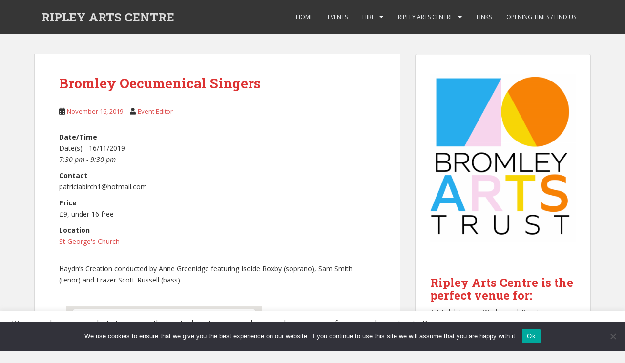

--- FILE ---
content_type: text/html; charset=UTF-8
request_url: https://www.bromleyarts.com/events/bromley-oecumenical-singers/
body_size: 19377
content:
<!doctype html>
<!--[if !IE]>
<html class="no-js non-ie" lang="en-GB"> <![endif]-->
<!--[if IE 7 ]>
<html class="no-js ie7" lang="en-GB"> <![endif]-->
<!--[if IE 8 ]>
<html class="no-js ie8" lang="en-GB"> <![endif]-->
<!--[if IE 9 ]>
<html class="no-js ie9" lang="en-GB"> <![endif]-->
<!--[if gt IE 9]><!-->
<html class="no-js" lang="en-GB"> <!--<![endif]-->
<head>
<meta charset="UTF-8">
<meta name="viewport" content="width=device-width, initial-scale=1">
<meta name="theme-color" content="">
<link rel="profile" href="http://gmpg.org/xfn/11">

<meta name='robots' content='index, follow, max-image-preview:large, max-snippet:-1, max-video-preview:-1' />

	<!-- This site is optimized with the Yoast SEO plugin v26.8 - https://yoast.com/product/yoast-seo-wordpress/ -->
	<title>Bromley Oecumenical Singers - RIPLEY ARTS CENTRE</title>
	<link rel="canonical" href="https://www.bromleyarts.com/events/bromley-oecumenical-singers/" />
	<meta property="og:locale" content="en_GB" />
	<meta property="og:type" content="article" />
	<meta property="og:title" content="Bromley Oecumenical Singers - RIPLEY ARTS CENTRE" />
	<meta property="og:description" content="16/11/2019 @ 7:30 pm - 9:30 pm - Haydn&#039;s Creation conducted by Anne Greenidge featuring Isolde Roxby (soprano), Sam Smith (tenor) and Frazer Scott-Russell (bass) &nbsp;" />
	<meta property="og:url" content="https://www.bromleyarts.com/events/bromley-oecumenical-singers/" />
	<meta property="og:site_name" content="RIPLEY ARTS CENTRE" />
	<meta name="twitter:card" content="summary_large_image" />
	<script type="application/ld+json" class="yoast-schema-graph">{"@context":"https://schema.org","@graph":[{"@type":"WebPage","@id":"https://www.bromleyarts.com/events/bromley-oecumenical-singers/","url":"https://www.bromleyarts.com/events/bromley-oecumenical-singers/","name":"Bromley Oecumenical Singers - RIPLEY ARTS CENTRE","isPartOf":{"@id":"https://www.bromleyarts.com/#website"},"datePublished":"2019-10-28T15:30:59+00:00","breadcrumb":{"@id":"https://www.bromleyarts.com/events/bromley-oecumenical-singers/#breadcrumb"},"inLanguage":"en-GB","potentialAction":[{"@type":"ReadAction","target":["https://www.bromleyarts.com/events/bromley-oecumenical-singers/"]}]},{"@type":"BreadcrumbList","@id":"https://www.bromleyarts.com/events/bromley-oecumenical-singers/#breadcrumb","itemListElement":[{"@type":"ListItem","position":1,"name":"Home","item":"https://www.bromleyarts.com/"},{"@type":"ListItem","position":2,"name":"Events","item":"https://www.bromleyarts.com/events-manager/"},{"@type":"ListItem","position":3,"name":"Bromley Oecumenical Singers"}]},{"@type":"WebSite","@id":"https://www.bromleyarts.com/#website","url":"https://www.bromleyarts.com/","name":"RIPLEY ARTS CENTRE","description":"RIPLEY ARTS CENTRE","potentialAction":[{"@type":"SearchAction","target":{"@type":"EntryPoint","urlTemplate":"https://www.bromleyarts.com/?s={search_term_string}"},"query-input":{"@type":"PropertyValueSpecification","valueRequired":true,"valueName":"search_term_string"}}],"inLanguage":"en-GB"}]}</script>
	<!-- / Yoast SEO plugin. -->


<link rel='dns-prefetch' href='//secure.gravatar.com' />
<link rel='dns-prefetch' href='//stats.wp.com' />
<link rel='dns-prefetch' href='//fonts.googleapis.com' />
<link rel='dns-prefetch' href='//v0.wordpress.com' />
<link rel='dns-prefetch' href='//widgets.wp.com' />
<link rel='dns-prefetch' href='//s0.wp.com' />
<link rel='dns-prefetch' href='//0.gravatar.com' />
<link rel='dns-prefetch' href='//1.gravatar.com' />
<link rel='dns-prefetch' href='//2.gravatar.com' />
<link rel='preconnect' href='//i0.wp.com' />
<link rel='preconnect' href='//c0.wp.com' />
<link rel="alternate" type="application/rss+xml" title="RIPLEY ARTS CENTRE &raquo; Feed" href="https://www.bromleyarts.com/feed/" />
<link rel="alternate" title="oEmbed (JSON)" type="application/json+oembed" href="https://www.bromleyarts.com/wp-json/oembed/1.0/embed?url=https%3A%2F%2Fwww.bromleyarts.com%2Fevents%2Fbromley-oecumenical-singers%2F" />
<link rel="alternate" title="oEmbed (XML)" type="text/xml+oembed" href="https://www.bromleyarts.com/wp-json/oembed/1.0/embed?url=https%3A%2F%2Fwww.bromleyarts.com%2Fevents%2Fbromley-oecumenical-singers%2F&#038;format=xml" />
<style id='wp-img-auto-sizes-contain-inline-css' type='text/css'>
img:is([sizes=auto i],[sizes^="auto," i]){contain-intrinsic-size:3000px 1500px}
/*# sourceURL=wp-img-auto-sizes-contain-inline-css */
</style>
<style id='wp-emoji-styles-inline-css' type='text/css'>

	img.wp-smiley, img.emoji {
		display: inline !important;
		border: none !important;
		box-shadow: none !important;
		height: 1em !important;
		width: 1em !important;
		margin: 0 0.07em !important;
		vertical-align: -0.1em !important;
		background: none !important;
		padding: 0 !important;
	}
/*# sourceURL=wp-emoji-styles-inline-css */
</style>
<link rel='stylesheet' id='lptw-style-css' href='https://www.bromleyarts.com/wp-content/plugins/advanced-recent-posts/lptw-recent-posts.css?ver=6.9' type='text/css' media='all' />
<link rel='stylesheet' id='dashicons-css' href='https://c0.wp.com/c/6.9/wp-includes/css/dashicons.min.css' type='text/css' media='all' />
<link rel='stylesheet' id='admin-bar-css' href='https://c0.wp.com/c/6.9/wp-includes/css/admin-bar.min.css' type='text/css' media='all' />
<style id='admin-bar-inline-css' type='text/css'>

    /* Hide CanvasJS credits for P404 charts specifically */
    #p404RedirectChart .canvasjs-chart-credit {
        display: none !important;
    }
    
    #p404RedirectChart canvas {
        border-radius: 6px;
    }

    .p404-redirect-adminbar-weekly-title {
        font-weight: bold;
        font-size: 14px;
        color: #fff;
        margin-bottom: 6px;
    }

    #wpadminbar #wp-admin-bar-p404_free_top_button .ab-icon:before {
        content: "\f103";
        color: #dc3545;
        top: 3px;
    }
    
    #wp-admin-bar-p404_free_top_button .ab-item {
        min-width: 80px !important;
        padding: 0px !important;
    }
    
    /* Ensure proper positioning and z-index for P404 dropdown */
    .p404-redirect-adminbar-dropdown-wrap { 
        min-width: 0; 
        padding: 0;
        position: static !important;
    }
    
    #wpadminbar #wp-admin-bar-p404_free_top_button_dropdown {
        position: static !important;
    }
    
    #wpadminbar #wp-admin-bar-p404_free_top_button_dropdown .ab-item {
        padding: 0 !important;
        margin: 0 !important;
    }
    
    .p404-redirect-dropdown-container {
        min-width: 340px;
        padding: 18px 18px 12px 18px;
        background: #23282d !important;
        color: #fff;
        border-radius: 12px;
        box-shadow: 0 8px 32px rgba(0,0,0,0.25);
        margin-top: 10px;
        position: relative !important;
        z-index: 999999 !important;
        display: block !important;
        border: 1px solid #444;
    }
    
    /* Ensure P404 dropdown appears on hover */
    #wpadminbar #wp-admin-bar-p404_free_top_button .p404-redirect-dropdown-container { 
        display: none !important;
    }
    
    #wpadminbar #wp-admin-bar-p404_free_top_button:hover .p404-redirect-dropdown-container { 
        display: block !important;
    }
    
    #wpadminbar #wp-admin-bar-p404_free_top_button:hover #wp-admin-bar-p404_free_top_button_dropdown .p404-redirect-dropdown-container {
        display: block !important;
    }
    
    .p404-redirect-card {
        background: #2c3338;
        border-radius: 8px;
        padding: 18px 18px 12px 18px;
        box-shadow: 0 2px 8px rgba(0,0,0,0.07);
        display: flex;
        flex-direction: column;
        align-items: flex-start;
        border: 1px solid #444;
    }
    
    .p404-redirect-btn {
        display: inline-block;
        background: #dc3545;
        color: #fff !important;
        font-weight: bold;
        padding: 5px 22px;
        border-radius: 8px;
        text-decoration: none;
        font-size: 17px;
        transition: background 0.2s, box-shadow 0.2s;
        margin-top: 8px;
        box-shadow: 0 2px 8px rgba(220,53,69,0.15);
        text-align: center;
        line-height: 1.6;
    }
    
    .p404-redirect-btn:hover {
        background: #c82333;
        color: #fff !important;
        box-shadow: 0 4px 16px rgba(220,53,69,0.25);
    }
    
    /* Prevent conflicts with other admin bar dropdowns */
    #wpadminbar .ab-top-menu > li:hover > .ab-item,
    #wpadminbar .ab-top-menu > li.hover > .ab-item {
        z-index: auto;
    }
    
    #wpadminbar #wp-admin-bar-p404_free_top_button:hover > .ab-item {
        z-index: 999998 !important;
    }
    

			.admin-bar {
				position: inherit !important;
				top: auto !important;
			}
			.admin-bar .goog-te-banner-frame {
				top: 32px !important
			}
			@media screen and (max-width: 782px) {
				.admin-bar .goog-te-banner-frame {
					top: 46px !important;
				}
			}
			@media screen and (max-width: 480px) {
				.admin-bar .goog-te-banner-frame {
					position: absolute;
				}
			}
		
/*# sourceURL=admin-bar-inline-css */
</style>
<link rel='stylesheet' id='cookie-law-info-css' href='https://www.bromleyarts.com/wp-content/plugins/cookie-law-info/legacy/public/css/cookie-law-info-public.css?ver=3.2.6' type='text/css' media='all' />
<link rel='stylesheet' id='cookie-law-info-gdpr-css' href='https://www.bromleyarts.com/wp-content/plugins/cookie-law-info/legacy/public/css/cookie-law-info-gdpr.css?ver=3.2.6' type='text/css' media='all' />
<link rel='stylesheet' id='cookie-notice-front-css' href='https://www.bromleyarts.com/wp-content/plugins/cookie-notice/css/front.min.css?ver=2.5.11' type='text/css' media='all' />
<link rel='stylesheet' id='events-manager-css' href='https://www.bromleyarts.com/wp-content/plugins/events-manager/includes/css/events-manager.min.css?ver=7.2.3.1' type='text/css' media='all' />
<style id='events-manager-inline-css' type='text/css'>
body .em { --font-family : inherit; --font-weight : inherit; --font-size : 1em; --line-height : inherit; }
/*# sourceURL=events-manager-inline-css */
</style>
<link rel='stylesheet' id='wp-fullcalendar-css' href='https://www.bromleyarts.com/wp-content/plugins/wp-fullcalendar/includes/css/main.css?ver=1.6' type='text/css' media='all' />
<link rel='stylesheet' id='wp-fullcalendar-tippy-light-border-css' href='https://www.bromleyarts.com/wp-content/plugins/wp-fullcalendar/includes/css/tippy/light-border.css?ver=1.6' type='text/css' media='all' />
<link rel='stylesheet' id='jquery-ui-css' href='https://www.bromleyarts.com/wp-content/plugins/wp-fullcalendar/includes/css/jquery-ui/ui-lightness/jquery-ui.min.css?ver=1.6' type='text/css' media='all' />
<link rel='stylesheet' id='jquery-ui-theme-css' href='https://www.bromleyarts.com/wp-content/plugins/wp-fullcalendar/includes/css/jquery-ui/ui-lightness/theme.css?ver=1.6' type='text/css' media='all' />
<link rel='stylesheet' id='sparkling-bootstrap-css' href='https://www.bromleyarts.com/wp-content/themes/sparkling/assets/css/bootstrap.min.css?ver=6.9' type='text/css' media='all' />
<link rel='stylesheet' id='sparkling-icons-css' href='https://www.bromleyarts.com/wp-content/themes/sparkling/assets/css/fontawesome-all.min.css?ver=5.1.1.' type='text/css' media='all' />
<link rel='stylesheet' id='sparkling-fonts-css' href='//fonts.googleapis.com/css?family=Open+Sans%3A400italic%2C400%2C600%2C700%7CRoboto+Slab%3A400%2C300%2C700&#038;ver=6.9' type='text/css' media='all' />
<link rel='stylesheet' id='sparkling-style-css' href='https://www.bromleyarts.com/wp-content/themes/sparkling/style.css?ver=2.4.2' type='text/css' media='all' />
<link rel='stylesheet' id='jetpack_likes-css' href='https://c0.wp.com/p/jetpack/15.4/modules/likes/style.css' type='text/css' media='all' />
<script type="text/javascript" src="https://c0.wp.com/c/6.9/wp-includes/js/jquery/jquery.min.js" id="jquery-core-js"></script>
<script type="text/javascript" src="https://c0.wp.com/c/6.9/wp-includes/js/jquery/jquery-migrate.min.js" id="jquery-migrate-js"></script>
<script type="text/javascript" id="cookie-law-info-js-extra">
/* <![CDATA[ */
var Cli_Data = {"nn_cookie_ids":[],"cookielist":[],"non_necessary_cookies":[],"ccpaEnabled":"","ccpaRegionBased":"","ccpaBarEnabled":"","strictlyEnabled":["necessary","obligatoire"],"ccpaType":"gdpr","js_blocking":"1","custom_integration":"","triggerDomRefresh":"","secure_cookies":""};
var cli_cookiebar_settings = {"animate_speed_hide":"500","animate_speed_show":"500","background":"#FFF","border":"#b1a6a6c2","border_on":"","button_1_button_colour":"#61a229","button_1_button_hover":"#4e8221","button_1_link_colour":"#fff","button_1_as_button":"1","button_1_new_win":"","button_2_button_colour":"#333","button_2_button_hover":"#292929","button_2_link_colour":"#444","button_2_as_button":"","button_2_hidebar":"","button_3_button_colour":"#dedfe0","button_3_button_hover":"#b2b2b3","button_3_link_colour":"#333333","button_3_as_button":"1","button_3_new_win":"","button_4_button_colour":"#dedfe0","button_4_button_hover":"#b2b2b3","button_4_link_colour":"#333333","button_4_as_button":"1","button_7_button_colour":"#61a229","button_7_button_hover":"#4e8221","button_7_link_colour":"#fff","button_7_as_button":"1","button_7_new_win":"","font_family":"inherit","header_fix":"","notify_animate_hide":"1","notify_animate_show":"","notify_div_id":"#cookie-law-info-bar","notify_position_horizontal":"right","notify_position_vertical":"bottom","scroll_close":"","scroll_close_reload":"","accept_close_reload":"","reject_close_reload":"","showagain_tab":"","showagain_background":"#fff","showagain_border":"#000","showagain_div_id":"#cookie-law-info-again","showagain_x_position":"100px","text":"#333333","show_once_yn":"","show_once":"10000","logging_on":"","as_popup":"","popup_overlay":"1","bar_heading_text":"","cookie_bar_as":"banner","popup_showagain_position":"bottom-right","widget_position":"left"};
var log_object = {"ajax_url":"https://www.bromleyarts.com/wp-admin/admin-ajax.php"};
//# sourceURL=cookie-law-info-js-extra
/* ]]> */
</script>
<script type="text/javascript" src="https://www.bromleyarts.com/wp-content/plugins/cookie-law-info/legacy/public/js/cookie-law-info-public.js?ver=3.2.6" id="cookie-law-info-js"></script>
<script type="text/javascript" id="cookie-notice-front-js-before">
/* <![CDATA[ */
var cnArgs = {"ajaxUrl":"https:\/\/www.bromleyarts.com\/wp-admin\/admin-ajax.php","nonce":"097b97fcfc","hideEffect":"fade","position":"bottom","onScroll":false,"onScrollOffset":100,"onClick":false,"cookieName":"cookie_notice_accepted","cookieTime":2592000,"cookieTimeRejected":2592000,"globalCookie":false,"redirection":false,"cache":true,"revokeCookies":false,"revokeCookiesOpt":"automatic"};

//# sourceURL=cookie-notice-front-js-before
/* ]]> */
</script>
<script type="text/javascript" src="https://www.bromleyarts.com/wp-content/plugins/cookie-notice/js/front.min.js?ver=2.5.11" id="cookie-notice-front-js"></script>
<script type="text/javascript" src="https://c0.wp.com/c/6.9/wp-includes/js/jquery/ui/core.min.js" id="jquery-ui-core-js"></script>
<script type="text/javascript" src="https://c0.wp.com/c/6.9/wp-includes/js/jquery/ui/mouse.min.js" id="jquery-ui-mouse-js"></script>
<script type="text/javascript" src="https://c0.wp.com/c/6.9/wp-includes/js/jquery/ui/sortable.min.js" id="jquery-ui-sortable-js"></script>
<script type="text/javascript" src="https://c0.wp.com/c/6.9/wp-includes/js/jquery/ui/datepicker.min.js" id="jquery-ui-datepicker-js"></script>
<script type="text/javascript" id="jquery-ui-datepicker-js-after">
/* <![CDATA[ */
jQuery(function(jQuery){jQuery.datepicker.setDefaults({"closeText":"Close","currentText":"Today","monthNames":["January","February","March","April","May","June","July","August","September","October","November","December"],"monthNamesShort":["Jan","Feb","Mar","Apr","May","Jun","Jul","Aug","Sep","Oct","Nov","Dec"],"nextText":"Next","prevText":"Previous","dayNames":["Sunday","Monday","Tuesday","Wednesday","Thursday","Friday","Saturday"],"dayNamesShort":["Sun","Mon","Tue","Wed","Thu","Fri","Sat"],"dayNamesMin":["S","M","T","W","T","F","S"],"dateFormat":"MM d, yy","firstDay":1,"isRTL":false});});
//# sourceURL=jquery-ui-datepicker-js-after
/* ]]> */
</script>
<script type="text/javascript" src="https://c0.wp.com/c/6.9/wp-includes/js/jquery/ui/resizable.min.js" id="jquery-ui-resizable-js"></script>
<script type="text/javascript" src="https://c0.wp.com/c/6.9/wp-includes/js/jquery/ui/draggable.min.js" id="jquery-ui-draggable-js"></script>
<script type="text/javascript" src="https://c0.wp.com/c/6.9/wp-includes/js/jquery/ui/controlgroup.min.js" id="jquery-ui-controlgroup-js"></script>
<script type="text/javascript" src="https://c0.wp.com/c/6.9/wp-includes/js/jquery/ui/checkboxradio.min.js" id="jquery-ui-checkboxradio-js"></script>
<script type="text/javascript" src="https://c0.wp.com/c/6.9/wp-includes/js/jquery/ui/button.min.js" id="jquery-ui-button-js"></script>
<script type="text/javascript" src="https://c0.wp.com/c/6.9/wp-includes/js/jquery/ui/dialog.min.js" id="jquery-ui-dialog-js"></script>
<script type="text/javascript" id="events-manager-js-extra">
/* <![CDATA[ */
var EM = {"ajaxurl":"https://www.bromleyarts.com/wp-admin/admin-ajax.php","locationajaxurl":"https://www.bromleyarts.com/wp-admin/admin-ajax.php?action=locations_search","firstDay":"1","locale":"en","dateFormat":"yy-mm-dd","ui_css":"https://www.bromleyarts.com/wp-content/plugins/events-manager/includes/css/jquery-ui/build.min.css","show24hours":"1","is_ssl":"1","autocomplete_limit":"10","calendar":{"breakpoints":{"small":560,"medium":908,"large":false},"month_format":"M Y"},"phone":"","datepicker":{"format":"d/m/Y"},"search":{"breakpoints":{"small":650,"medium":850,"full":false}},"url":"https://www.bromleyarts.com/wp-content/plugins/events-manager","assets":{"input.em-uploader":{"js":{"em-uploader":{"url":"https://www.bromleyarts.com/wp-content/plugins/events-manager/includes/js/em-uploader.js?v=7.2.3.1","event":"em_uploader_ready"}}},".em-event-editor":{"js":{"event-editor":{"url":"https://www.bromleyarts.com/wp-content/plugins/events-manager/includes/js/events-manager-event-editor.js?v=7.2.3.1","event":"em_event_editor_ready"}},"css":{"event-editor":"https://www.bromleyarts.com/wp-content/plugins/events-manager/includes/css/events-manager-event-editor.min.css?v=7.2.3.1"}},".em-recurrence-sets, .em-timezone":{"js":{"luxon":{"url":"luxon/luxon.js?v=7.2.3.1","event":"em_luxon_ready"}}},".em-booking-form, #em-booking-form, .em-booking-recurring, .em-event-booking-form":{"js":{"em-bookings":{"url":"https://www.bromleyarts.com/wp-content/plugins/events-manager/includes/js/bookingsform.js?v=7.2.3.1","event":"em_booking_form_js_loaded"}}},"#em-opt-archetypes":{"js":{"archetypes":"https://www.bromleyarts.com/wp-content/plugins/events-manager/includes/js/admin-archetype-editor.js?v=7.2.3.1","archetypes_ms":"https://www.bromleyarts.com/wp-content/plugins/events-manager/includes/js/admin-archetypes.js?v=7.2.3.1","qs":"qs/qs.js?v=7.2.3.1"}}},"cached":"1","txt_search":"Search","txt_searching":"Searching...","txt_loading":"Loading..."};
//# sourceURL=events-manager-js-extra
/* ]]> */
</script>
<script type="text/javascript" src="https://www.bromleyarts.com/wp-content/plugins/events-manager/includes/js/events-manager.js?ver=7.2.3.1" id="events-manager-js"></script>
<script type="text/javascript" src="https://c0.wp.com/c/6.9/wp-includes/js/jquery/ui/menu.min.js" id="jquery-ui-menu-js"></script>
<script type="text/javascript" src="https://c0.wp.com/c/6.9/wp-includes/js/jquery/ui/selectmenu.min.js" id="jquery-ui-selectmenu-js"></script>
<script type="text/javascript" src="https://c0.wp.com/c/6.9/wp-includes/js/jquery/ui/tooltip.min.js" id="jquery-ui-tooltip-js"></script>
<script type="text/javascript" src="https://c0.wp.com/c/6.9/wp-includes/js/dist/vendor/moment.min.js" id="moment-js"></script>
<script type="text/javascript" id="moment-js-after">
/* <![CDATA[ */
moment.updateLocale( 'en_GB', {"months":["January","February","March","April","May","June","July","August","September","October","November","December"],"monthsShort":["Jan","Feb","Mar","Apr","May","Jun","Jul","Aug","Sep","Oct","Nov","Dec"],"weekdays":["Sunday","Monday","Tuesday","Wednesday","Thursday","Friday","Saturday"],"weekdaysShort":["Sun","Mon","Tue","Wed","Thu","Fri","Sat"],"week":{"dow":1},"longDateFormat":{"LT":"H:i","LTS":null,"L":null,"LL":"F j, Y","LLL":"j F Y H:i","LLLL":null}} );
//# sourceURL=moment-js-after
/* ]]> */
</script>
<script type="text/javascript" id="wp-fullcalendar-js-extra">
/* <![CDATA[ */
var WPFC = {"ajaxurl":"https://www.bromleyarts.com/wp-admin/admin-ajax.php?action=WP_FullCalendar","firstDay":"1","wpfc_theme":"jquery-ui","wpfc_limit":"8","wpfc_limit_txt":"more ...","timeFormat":"h(:mm)t","defaultView":"month","weekends":"true","header":{"left":"prev,next today","center":"title","right":"month,basicWeek,basicDay,agendaWeek,agendaDay"},"wpfc_qtips":"1","tippy_theme":"light-border","tippy_placement":"auto","tippy_loading":"Loading..."};
//# sourceURL=wp-fullcalendar-js-extra
/* ]]> */
</script>
<script type="text/javascript" src="https://www.bromleyarts.com/wp-content/plugins/wp-fullcalendar/includes/js/main.js?ver=1.6" id="wp-fullcalendar-js"></script>
<script type="text/javascript" src="https://www.bromleyarts.com/wp-content/themes/sparkling/assets/js/vendor/bootstrap.min.js?ver=6.9" id="sparkling-bootstrapjs-js"></script>
<script type="text/javascript" src="https://www.bromleyarts.com/wp-content/themes/sparkling/assets/js/functions.js?ver=20180503" id="sparkling-functions-js"></script>
<link rel="https://api.w.org/" href="https://www.bromleyarts.com/wp-json/" /><link rel="EditURI" type="application/rsd+xml" title="RSD" href="https://www.bromleyarts.com/xmlrpc.php?rsd" />
<meta name="generator" content="WordPress 6.9" />
	<style>img#wpstats{display:none}</style>
		<style type="text/css">a, #infinite-handle span, #secondary .widget .post-content a, .entry-meta a {color:#dd4f4f}.btn-default, .label-default, .flex-caption h2, .btn.btn-default.read-more,button,
              .navigation .wp-pagenavi-pagination span.current,.navigation .wp-pagenavi-pagination a:hover,
              .woocommerce a.button, .woocommerce button.button,
              .woocommerce input.button, .woocommerce #respond input#submit.alt,
              .woocommerce a.button, .woocommerce button.button,
              .woocommerce a.button.alt, .woocommerce button.button.alt, .woocommerce input.button.alt { background-color: #1e73be; border-color: #1e73be;}.site-main [class*="navigation"] a, .more-link, .pagination>li>a, .pagination>li>span, .cfa-button { color: #1e73be}.cfa-button {border-color: #1e73be;}h1, h2, h3, h4, h5, h6, .h1, .h2, .h3, .h4, .h5, .h6, .entry-title, .entry-title a {color: #dd3333;}body, .entry-content {color:#333333}.entry-content {font-family: Open Sans;}.entry-content {font-size:14px}.entry-content {font-weight:normal}</style>		<style type="text/css">
				.navbar > .container .navbar-brand {
			color: #dadada;
		}
		</style>
			<style type="text/css" id="wp-custom-css">
			/*
Welcome to Custom CSS!

To learn how this works, see http://wp.me/PEmnE-Bt
*/
#logo a {
	font-size: 24px;
}.well p {color: #333;}		</style>
		
<link rel='stylesheet' id='genericons-css' href='https://c0.wp.com/p/jetpack/15.4/_inc/genericons/genericons/genericons.css' type='text/css' media='all' />
<link rel='stylesheet' id='jetpack_social_media_icons_widget-css' href='https://c0.wp.com/p/jetpack/15.4/modules/widgets/social-media-icons/style.css' type='text/css' media='all' />
<link rel='stylesheet' id='jetpack-swiper-library-css' href='https://c0.wp.com/p/jetpack/15.4/_inc/blocks/swiper.css' type='text/css' media='all' />
<link rel='stylesheet' id='jetpack-carousel-css' href='https://c0.wp.com/p/jetpack/15.4/modules/carousel/jetpack-carousel.css' type='text/css' media='all' />
<link rel='stylesheet' id='tiled-gallery-css' href='https://c0.wp.com/p/jetpack/15.4/modules/tiled-gallery/tiled-gallery/tiled-gallery.css' type='text/css' media='all' />
<link rel='stylesheet' id='cookie-law-info-table-css' href='https://www.bromleyarts.com/wp-content/plugins/cookie-law-info/legacy/public/css/cookie-law-info-table.css?ver=3.2.6' type='text/css' media='all' />
</head>

<body class="wp-singular event-template-default single single-event postid-38137 wp-theme-sparkling cookies-not-set">
	<a class="sr-only sr-only-focusable" href="#content">Skip to main content</a>
<div id="page" class="hfeed site">

	<header id="masthead" class="site-header" role="banner">
		<nav class="navbar navbar-default
		" role="navigation">
			<div class="container">
				<div class="row">
					<div class="site-navigation-inner col-sm-12">
						<div class="navbar-header">


														<div id="logo">
															<p class="site-name">																		<a class="navbar-brand" href="https://www.bromleyarts.com/" title="RIPLEY ARTS CENTRE" rel="home">RIPLEY ARTS CENTRE</a>
																</p>																													</div><!-- end of #logo -->

							<button type="button" class="btn navbar-toggle" data-toggle="collapse" data-target=".navbar-ex1-collapse">
								<span class="sr-only">Toggle navigation</span>
								<span class="icon-bar"></span>
								<span class="icon-bar"></span>
								<span class="icon-bar"></span>
							</button>
						</div>



						<div class="collapse navbar-collapse navbar-ex1-collapse"><ul id="menu-main-menu" class="nav navbar-nav"><li id="menu-item-6728" class="menu-item menu-item-type-post_type menu-item-object-page menu-item-home menu-item-6728"><a href="https://www.bromleyarts.com/">Home</a></li>
<li id="menu-item-6727" class="menu-item menu-item-type-post_type menu-item-object-page menu-item-6727"><a href="https://www.bromleyarts.com/events-manager/">Events</a></li>
<li id="menu-item-6758" class="menu-item menu-item-type-custom menu-item-object-custom menu-item-has-children menu-item-6758 dropdown"><a href="#">Hire</a><span class="caret sparkling-dropdown"></span>
<ul role="menu" class=" dropdown-menu">
	<li id="menu-item-6749" class="menu-item menu-item-type-post_type menu-item-object-page menu-item-6749"><a href="https://www.bromleyarts.com/conferences/">Conferences</a></li>
	<li id="menu-item-6750" class="menu-item menu-item-type-post_type menu-item-object-page menu-item-6750"><a href="https://www.bromleyarts.com/weddings/">Weddings / Civil Partnerships</a></li>
	<li id="menu-item-17471" class="menu-item menu-item-type-post_type menu-item-object-page menu-item-17471"><a href="https://www.bromleyarts.com/weddings/testimonials/">Testimonials</a></li>
	<li id="menu-item-6752" class="menu-item menu-item-type-post_type menu-item-object-page menu-item-6752"><a href="https://www.bromleyarts.com/room-hire/">Room Hire</a></li>
	<li id="menu-item-6753" class="menu-item menu-item-type-post_type menu-item-object-page menu-item-6753"><a href="https://www.bromleyarts.com/room-hire/hire-rates/">Hire Charges at Ripley Arts Centre</a></li>
	<li id="menu-item-6754" class="menu-item menu-item-type-post_type menu-item-object-page menu-item-6754"><a href="https://www.bromleyarts.com/room-hire/conditions-of-hire/">Conditions of Hire</a></li>
</ul>
</li>
<li id="menu-item-6741" class="menu-item menu-item-type-post_type menu-item-object-page menu-item-has-children menu-item-6741 dropdown"><a href="https://www.bromleyarts.com/ripley-arts-centre/">Ripley Arts Centre</a><span class="caret sparkling-dropdown"></span>
<ul role="menu" class=" dropdown-menu">
	<li id="menu-item-6757" class="menu-item menu-item-type-post_type menu-item-object-page menu-item-6757"><a href="https://www.bromleyarts.com/affiliated-members/">Friends of Ripley</a></li>
	<li id="menu-item-6742" class="menu-item menu-item-type-post_type menu-item-object-page menu-item-6742"><a href="https://www.bromleyarts.com/welcome-ripley-arts-centre/the-sensory-garden/">The Sensory Garden</a></li>
	<li id="menu-item-6744" class="menu-item menu-item-type-post_type menu-item-object-page menu-item-6744"><a href="https://www.bromleyarts.com/welcome-ripley-arts-centre/history/">History</a></li>
	<li id="menu-item-6745" class="menu-item menu-item-type-post_type menu-item-object-page menu-item-6745"><a href="https://www.bromleyarts.com/welcome-ripley-arts-centre/constitution/">Constitution</a></li>
	<li id="menu-item-6747" class="menu-item menu-item-type-post_type menu-item-object-page menu-item-6747"><a href="https://www.bromleyarts.com/welcome-ripley-arts-centre/downloads/">Annual Reports</a></li>
	<li id="menu-item-35131" class="menu-item menu-item-type-post_type menu-item-object-page menu-item-35131"><a href="https://www.bromleyarts.com/welcome-ripley-arts-centre/policies/">Policies</a></li>
</ul>
</li>
<li id="menu-item-6751" class="menu-item menu-item-type-post_type menu-item-object-page menu-item-6751"><a href="https://www.bromleyarts.com/weddings/recommended-links/">Links</a></li>
<li id="menu-item-6748" class="menu-item menu-item-type-post_type menu-item-object-page menu-item-6748"><a href="https://www.bromleyarts.com/contact-us/">Opening Times / Find us</a></li>
</ul></div>


					</div>
				</div>
			</div>
		</nav><!-- .site-navigation -->
	</header><!-- #masthead -->

	<div id="content" class="site-content">

		<div class="top-section">
								</div>

		<div class="container main-content-area">
						<div class="row side-pull-left">
				<div class="main-content-inner col-sm-12 col-md-8">

	<div id="primary" class="content-area">
		<main id="main" class="site-main" role="main">

		<article id="post-38137" class="post-38137 event type-event status-publish hentry event-categories-musical-events">
		<div class="post-inner-content">
		<header class="entry-header page-header">

			<h1 class="entry-title ">Bromley Oecumenical Singers</h1>

			<div class="entry-meta">
				<span class="posted-on"><i class="fa fa-calendar-alt"></i> <a href="https://www.bromleyarts.com/events/bromley-oecumenical-singers/" rel="bookmark"><time class="entry-date published" datetime="2019-11-16T19:30:00+00:00">November 16, 2019</time><time class="updated" datetime="2019-10-28T15:30:59+00:00">October 28, 2019</time></a></span><span class="byline"> <i class="fa fa-user"></i> <span class="author vcard"><a class="url fn n" href="https://www.bromleyarts.com/author/event-editor/">Event Editor</a></span></span>
								
			</div><!-- .entry-meta -->
		</header><!-- .entry-header -->

		<div class="entry-content">
			<div class="em em-view-container" id="em-view-6" data-view="event">
	<div class="em-item em-item-single em-event em-event-single em-event-33255 " id="em-event-6" data-view-id="6">
		<p>
	<strong>Date/Time</strong><br/>
	Date(s) - 16/11/2019<br /><i>7:30 pm - 9:30 pm</i>
</p>

<p>
       <strong>Contact</strong></br>
     patriciabirch1@hotmail.com
</p>

<p>
       <strong>Price</strong></br>
       £9, under 16 free
</p>

<p>
	<strong>Location</strong><br/>
	<a href="https://www.bromleyarts.com/locations/st-georges-church-3/">St George&#039;s Church</a>
</p>

<br style="clear:both" />
<p>Haydn&#8217;s Creation conducted by Anne Greenidge featuring Isolde Roxby (soprano), Sam Smith (tenor) and Frazer Scott-Russell (bass)</p>
<p>&nbsp;</p>


<div style="float:center; margin:0px 0px 15px 15px;">			<div class="em em-location-map-container" style="position:relative; width:400px; height: 300px;">
				<div class='em-location-map' id='em-location-map-1687436434' style="width: 100%; height: 100%;" title="St George&#039;s Church">
					<div class="em-loading-maps">
						<span>Loading Map....</span>
						<svg xmlns="http://www.w3.org/2000/svg" xmlns:xlink="http://www.w3.org/1999/xlink" style="margin: auto; background: none; display: block; shape-rendering: auto;" width="200px" height="200px" viewBox="0 0 100 100" preserveAspectRatio="xMidYMid">
							<rect x="19.5" y="26" width="11" height="48" fill="#85a2b6">
								<animate attributeName="y" repeatCount="indefinite" dur="1s" calcMode="spline" keyTimes="0;0.5;1" values="2;26;26" keySplines="0 0.5 0.5 1;0 0.5 0.5 1" begin="-0.2s"></animate>
								<animate attributeName="height" repeatCount="indefinite" dur="1s" calcMode="spline" keyTimes="0;0.5;1" values="96;48;48" keySplines="0 0.5 0.5 1;0 0.5 0.5 1" begin="-0.2s"></animate>
							</rect>
							<rect x="44.5" y="26" width="11" height="48" fill="#bbcedd">
								<animate attributeName="y" repeatCount="indefinite" dur="1s" calcMode="spline" keyTimes="0;0.5;1" values="8;26;26" keySplines="0 0.5 0.5 1;0 0.5 0.5 1" begin="-0.1s"></animate>
								<animate attributeName="height" repeatCount="indefinite" dur="1s" calcMode="spline" keyTimes="0;0.5;1" values="84;48;48" keySplines="0 0.5 0.5 1;0 0.5 0.5 1" begin="-0.1s"></animate>
							</rect>
							<rect x="69.5" y="26" width="11" height="48" fill="#dce4eb">
								<animate attributeName="y" repeatCount="indefinite" dur="1s" calcMode="spline" keyTimes="0;0.5;1" values="8;26;26" keySplines="0 0.5 0.5 1;0 0.5 0.5 1"></animate>
								<animate attributeName="height" repeatCount="indefinite" dur="1s" calcMode="spline" keyTimes="0;0.5;1" values="84;48;48" keySplines="0 0.5 0.5 1;0 0.5 0.5 1"></animate>
							</rect>
						</svg>
					</div>
				</div>
			</div>
			<div class='em-location-map-info' id='em-location-map-info-1687436434' style="display:none; visibility:hidden;">
				<div class="em-map-balloon">
					<div class="em-map-balloon-content" ><br/>Bickley Road - Bickley <br/><a href="https://www.bromleyarts.com/locations/st-georges-church-3/">Events</a></div>
				</div>
			</div>
			<div class='em-location-map-coords' id='em-location-map-coords-1687436434' style="display:none; visibility:hidden;">
				<span class="lat">51.4033741</span>
				<span class="lng">0.040407100000038554</span>
			</div>
			</div>
<p>
    	<strong>Categories</strong>
	<li><a href="https://www.bromleyarts.com/events/bromley-oecumenical-singers/" style="color:#4b660a">Musical Events</a></li>
</p>	</div>
</div>
						</div><!-- .entry-content -->

		<footer class="entry-meta">

			
		</footer><!-- .entry-meta -->
	</div>

	
</article><!-- #post-## -->

	<nav class="navigation post-navigation" aria-label="Posts">
		<h2 class="screen-reader-text">Post navigation</h2>
		<div class="nav-links"><div class="nav-previous"><a href="https://www.bromleyarts.com/events/bromley-philharmonic-choir-8/" rel="prev"><i class="fa fa-chevron-left"></i> <span class="post-title">Bromley Philharmonic Choir</span></a></div><div class="nav-next"><a href="https://www.bromleyarts.com/events/the-arts-society-north-kent-2019-11-22/" rel="next"><span class="post-title">The Arts Society North Kent <i class="fa fa-chevron-right"></i></span></a></div></div>
	</nav>
		</main><!-- #main -->
	</div><!-- #primary -->

</div><!-- close .main-content-inner -->
<div id="secondary" class="widget-area col-sm-12 col-md-4" role="complementary">
	<div class="well">
				<aside id="black-studio-tinymce-7" class="widget widget_black_studio_tinymce"><div class="textwidget"><p><img data-recalc-dims="1" class="alignleft size-full wp-image-39188" src="https://i0.wp.com/www.bromleyarts.com/wp-content/uploads/2021/01/BATLOGO.png?resize=351%2C406&#038;ssl=1" alt="" width="351" height="406" /></p>
</div></aside><aside id="black-studio-tinymce-8" class="widget widget_black_studio_tinymce"><div class="textwidget"><h2>Ripley Arts Centre is the perfect venue for:</h2>
<p>Art Exhibitions | Weddings | Private Functions | Concerts | Conferences | Meetings</p>
<p>Talk to us on 020 8464 5816 or email: <a href="mailto:enquiries@bromleyarts.com">enquiries@bromleyarts.com</a></p>
<h2>Are you a business looking for meeting space?</h2>
<p>Ripley has rooms with capacity to accommodate from 2 to 80 people.</p>
<h2>Newsletter</h2>
<p><a href="https://www.bromleyarts.com/wp-content/uploads/2026/01/Newsletter-January-Februaury-2026.pdf">Click here to download our latest Newsletter</a></p>
</div></aside><aside id="wpcom_social_media_icons_widget-2" class="widget widget_wpcom_social_media_icons_widget"><h3 class="widget-title">Follow us</h3><ul><li><a href="https://www.facebook.com/Ripley-Arts-Centre-178780978967020/" class="genericon genericon-facebook" target="_blank"><span class="screen-reader-text">View Ripley-Arts-Centre-178780978967020&#8217;s profile on Facebook</span></a></li><li><a href="https://twitter.com/@ripleyartcentre/" class="genericon genericon-twitter" target="_blank"><span class="screen-reader-text">View @ripleyartcentre&#8217;s profile on Twitter</span></a></li><li><a href="https://www.pinterest.com/bromleyarts/" class="genericon genericon-pinterest" target="_blank"><span class="screen-reader-text">View bromleyarts&#8217;s profile on Pinterest</span></a></li></ul></aside><aside id="black-studio-tinymce-3" class="widget widget_black_studio_tinymce"><h3 class="widget-title">Events Calendar</h3><div class="textwidget"><h3>Find out what events are on</h3>
<p class="btn btn-default"><a href="http://www.bromleyarts.com/events-manager/">View the events calendar</a></p>
<p>For activity options click ‘All Event Categories’ when on the events page</p>
</div></aside><aside id="nav_menu-2" class="widget widget_nav_menu"><h3 class="widget-title">EXHIBITIONS</h3><div class="menu-exhibitions-container"><ul id="menu-exhibitions" class="menu"><li id="menu-item-45300" class="menu-item menu-item-type-post_type menu-item-object-page menu-item-45300"><a href="https://www.bromleyarts.com/exhibitions/">Exhibitions</a></li>
<li id="menu-item-6732" class="menu-item menu-item-type-taxonomy menu-item-object-category menu-item-6732"><a href="https://www.bromleyarts.com/category/exhinition-archive/">Exhibition Archive</a></li>
</ul></div></aside><aside id="black-studio-tinymce-6" class="widget widget_black_studio_tinymce"><h3 class="widget-title">Ripley in Pictures</h3><div class="textwidget"><p><div class="tiled-gallery type-rectangular tiled-gallery-unresized" data-original-width="648" data-carousel-extra='{&quot;blog_id&quot;:1,&quot;permalink&quot;:&quot;https:\/\/www.bromleyarts.com\/events\/bromley-oecumenical-singers\/&quot;,&quot;likes_blog_id&quot;:100442791}' itemscope itemtype="http://schema.org/ImageGallery" > <div class="gallery-row" style="width: 648px; height: 299px;" data-original-width="648" data-original-height="299" > <div class="gallery-group images-1" style="width: 447px; height: 299px;" data-original-width="447" data-original-height="299" > <div class="tiled-gallery-item tiled-gallery-item-large" itemprop="associatedMedia" itemscope itemtype="http://schema.org/ImageObject"> <a href="https://i0.wp.com/www.bromleyarts.com/wp-content/uploads/2008/08/kitchen-one.jpg?ssl=1" border="0" itemprop="url"> <meta itemprop="width" content="443"> <meta itemprop="height" content="295"> <img class="" data-attachment-id="224" data-orig-file="https://www.bromleyarts.com/wp-content/uploads/2008/08/kitchen-one.jpg" data-orig-size="700,467" data-comments-opened="" data-image-meta="{&quot;aperture&quot;:&quot;0&quot;,&quot;credit&quot;:&quot;&quot;,&quot;camera&quot;:&quot;&quot;,&quot;caption&quot;:&quot;&quot;,&quot;created_timestamp&quot;:&quot;0&quot;,&quot;copyright&quot;:&quot;&quot;,&quot;focal_length&quot;:&quot;0&quot;,&quot;iso&quot;:&quot;0&quot;,&quot;shutter_speed&quot;:&quot;0&quot;,&quot;title&quot;:&quot;&quot;}" data-image-title="kitchen-one" data-image-description="" data-medium-file="https://i0.wp.com/www.bromleyarts.com/wp-content/uploads/2008/08/kitchen-one.jpg?fit=300%2C200&#038;ssl=1" data-large-file="https://i0.wp.com/www.bromleyarts.com/wp-content/uploads/2008/08/kitchen-one.jpg?fit=648%2C432&#038;ssl=1" src="https://i0.wp.com/www.bromleyarts.com/wp-content/uploads/2008/08/kitchen-one.jpg?w=443&#038;h=295&#038;ssl=1" srcset="https://i0.wp.com/www.bromleyarts.com/wp-content/uploads/2008/08/kitchen-one.jpg?w=700&amp;ssl=1 700w, https://i0.wp.com/www.bromleyarts.com/wp-content/uploads/2008/08/kitchen-one.jpg?resize=300%2C200&amp;ssl=1 300w" width="443" height="295" loading="lazy" data-original-width="443" data-original-height="295" itemprop="http://schema.org/image" title="kitchen-one" alt="kitchen-one" style="width: 443px; height: 295px;" /> </a> </div> </div> <!-- close group --> <div class="gallery-group images-1" style="width: 201px; height: 299px;" data-original-width="201" data-original-height="299" > <div class="tiled-gallery-item tiled-gallery-item-small" itemprop="associatedMedia" itemscope itemtype="http://schema.org/ImageObject"> <a href="https://i0.wp.com/www.bromleyarts.com/wp-content/uploads/2008/06/garimg_0777.jpg?ssl=1" border="0" itemprop="url"> <meta itemprop="width" content="197"> <meta itemprop="height" content="295"> <img class="" data-attachment-id="112" data-orig-file="https://www.bromleyarts.com/wp-content/uploads/2008/06/garimg_0777.jpg" data-orig-size="401,600" data-comments-opened="" data-image-meta="{&quot;aperture&quot;:&quot;0&quot;,&quot;credit&quot;:&quot;&quot;,&quot;camera&quot;:&quot;&quot;,&quot;caption&quot;:&quot;&quot;,&quot;created_timestamp&quot;:&quot;0&quot;,&quot;copyright&quot;:&quot;&quot;,&quot;focal_length&quot;:&quot;0&quot;,&quot;iso&quot;:&quot;0&quot;,&quot;shutter_speed&quot;:&quot;0&quot;,&quot;title&quot;:&quot;&quot;}" data-image-title="garimg_0777" data-image-description="" data-medium-file="https://i0.wp.com/www.bromleyarts.com/wp-content/uploads/2008/06/garimg_0777.jpg?fit=200%2C300&#038;ssl=1" data-large-file="https://i0.wp.com/www.bromleyarts.com/wp-content/uploads/2008/06/garimg_0777.jpg?fit=401%2C600&#038;ssl=1" src="https://i0.wp.com/www.bromleyarts.com/wp-content/uploads/2008/06/garimg_0777.jpg?w=197&#038;h=295&#038;ssl=1" srcset="https://i0.wp.com/www.bromleyarts.com/wp-content/uploads/2008/06/garimg_0777.jpg?w=401&amp;ssl=1 401w, https://i0.wp.com/www.bromleyarts.com/wp-content/uploads/2008/06/garimg_0777.jpg?resize=200%2C300&amp;ssl=1 200w" width="197" height="295" loading="lazy" data-original-width="197" data-original-height="295" itemprop="http://schema.org/image" title="garimg_0777" alt="garimg_0777" style="width: 197px; height: 295px;" /> </a> </div> </div> <!-- close group --> </div> <!-- close row --> <div class="gallery-row" style="width: 648px; height: 458px;" data-original-width="648" data-original-height="458" > <div class="gallery-group images-2" style="width: 341px; height: 458px;" data-original-width="341" data-original-height="458" > <div class="tiled-gallery-item tiled-gallery-item-large" itemprop="associatedMedia" itemscope itemtype="http://schema.org/ImageObject"> <a href="https://i0.wp.com/www.bromleyarts.com/wp-content/uploads/2008/06/Statue-in-Snow.jpg?ssl=1" border="0" itemprop="url"> <meta itemprop="width" content="337"> <meta itemprop="height" content="226"> <img class="" data-attachment-id="708" data-orig-file="https://www.bromleyarts.com/wp-content/uploads/2008/06/Statue-in-Snow.jpg" data-orig-size="600,402" data-comments-opened="" data-image-meta="{&quot;aperture&quot;:&quot;0&quot;,&quot;credit&quot;:&quot;&quot;,&quot;camera&quot;:&quot;&quot;,&quot;caption&quot;:&quot;&quot;,&quot;created_timestamp&quot;:&quot;0&quot;,&quot;copyright&quot;:&quot;&quot;,&quot;focal_length&quot;:&quot;0&quot;,&quot;iso&quot;:&quot;0&quot;,&quot;shutter_speed&quot;:&quot;0&quot;,&quot;title&quot;:&quot;&quot;}" data-image-title="Statue-in-Snow" data-image-description="" data-medium-file="https://i0.wp.com/www.bromleyarts.com/wp-content/uploads/2008/06/Statue-in-Snow.jpg?fit=300%2C201&#038;ssl=1" data-large-file="https://i0.wp.com/www.bromleyarts.com/wp-content/uploads/2008/06/Statue-in-Snow.jpg?fit=600%2C402&#038;ssl=1" src="https://i0.wp.com/www.bromleyarts.com/wp-content/uploads/2008/06/Statue-in-Snow.jpg?w=337&#038;h=226&#038;ssl=1" srcset="https://i0.wp.com/www.bromleyarts.com/wp-content/uploads/2008/06/Statue-in-Snow.jpg?w=600&amp;ssl=1 600w, https://i0.wp.com/www.bromleyarts.com/wp-content/uploads/2008/06/Statue-in-Snow.jpg?resize=300%2C201&amp;ssl=1 300w" width="337" height="226" loading="lazy" data-original-width="337" data-original-height="226" itemprop="http://schema.org/image" title="Statue-in-Snow" alt="Statue-in-Snow" style="width: 337px; height: 226px;" /> </a> </div> <div class="tiled-gallery-item tiled-gallery-item-large" itemprop="associatedMedia" itemscope itemtype="http://schema.org/ImageObject"> <a href="https://i0.wp.com/www.bromleyarts.com/wp-content/uploads/2008/05/img_0696.jpg?ssl=1" border="0" itemprop="url"> <meta itemprop="width" content="337"> <meta itemprop="height" content="224"> <img class="" data-attachment-id="80" data-orig-file="https://www.bromleyarts.com/wp-content/uploads/2008/05/img_0696.jpg" data-orig-size="800,533" data-comments-opened="" data-image-meta="{&quot;aperture&quot;:&quot;0&quot;,&quot;credit&quot;:&quot;&quot;,&quot;camera&quot;:&quot;&quot;,&quot;caption&quot;:&quot;&quot;,&quot;created_timestamp&quot;:&quot;0&quot;,&quot;copyright&quot;:&quot;&quot;,&quot;focal_length&quot;:&quot;0&quot;,&quot;iso&quot;:&quot;0&quot;,&quot;shutter_speed&quot;:&quot;0&quot;,&quot;title&quot;:&quot;&quot;}" data-image-title="img_0696" data-image-description="" data-medium-file="https://i0.wp.com/www.bromleyarts.com/wp-content/uploads/2008/05/img_0696.jpg?fit=300%2C199&#038;ssl=1" data-large-file="https://i0.wp.com/www.bromleyarts.com/wp-content/uploads/2008/05/img_0696.jpg?fit=648%2C432&#038;ssl=1" src="https://i0.wp.com/www.bromleyarts.com/wp-content/uploads/2008/05/img_0696.jpg?w=337&#038;h=224&#038;ssl=1" srcset="https://i0.wp.com/www.bromleyarts.com/wp-content/uploads/2008/05/img_0696.jpg?w=800&amp;ssl=1 800w, https://i0.wp.com/www.bromleyarts.com/wp-content/uploads/2008/05/img_0696.jpg?resize=300%2C199&amp;ssl=1 300w" width="337" height="224" loading="lazy" data-original-width="337" data-original-height="224" itemprop="http://schema.org/image" title="img_0696" alt="img_0696" style="width: 337px; height: 224px;" /> </a> </div> </div> <!-- close group --> <div class="gallery-group images-1" style="width: 307px; height: 458px;" data-original-width="307" data-original-height="458" > <div class="tiled-gallery-item tiled-gallery-item-large" itemprop="associatedMedia" itemscope itemtype="http://schema.org/ImageObject"> <a href="https://i0.wp.com/www.bromleyarts.com/wp-content/uploads/2008/05/houseimg_0787.jpg?ssl=1" border="0" itemprop="url"> <meta itemprop="width" content="303"> <meta itemprop="height" content="454"> <img class="" data-attachment-id="97" data-orig-file="https://www.bromleyarts.com/wp-content/uploads/2008/05/houseimg_0787.jpg" data-orig-size="401,600" data-comments-opened="" data-image-meta="{&quot;aperture&quot;:&quot;0&quot;,&quot;credit&quot;:&quot;&quot;,&quot;camera&quot;:&quot;&quot;,&quot;caption&quot;:&quot;&quot;,&quot;created_timestamp&quot;:&quot;0&quot;,&quot;copyright&quot;:&quot;&quot;,&quot;focal_length&quot;:&quot;0&quot;,&quot;iso&quot;:&quot;0&quot;,&quot;shutter_speed&quot;:&quot;0&quot;,&quot;title&quot;:&quot;&quot;}" data-image-title="houseimg_0787" data-image-description="" data-medium-file="https://i0.wp.com/www.bromleyarts.com/wp-content/uploads/2008/05/houseimg_0787.jpg?fit=200%2C300&#038;ssl=1" data-large-file="https://i0.wp.com/www.bromleyarts.com/wp-content/uploads/2008/05/houseimg_0787.jpg?fit=401%2C600&#038;ssl=1" src="https://i0.wp.com/www.bromleyarts.com/wp-content/uploads/2008/05/houseimg_0787.jpg?w=303&#038;h=454&#038;ssl=1" srcset="https://i0.wp.com/www.bromleyarts.com/wp-content/uploads/2008/05/houseimg_0787.jpg?w=401&amp;ssl=1 401w, https://i0.wp.com/www.bromleyarts.com/wp-content/uploads/2008/05/houseimg_0787.jpg?resize=200%2C300&amp;ssl=1 200w" width="303" height="454" loading="lazy" data-original-width="303" data-original-height="454" itemprop="http://schema.org/image" title="houseimg_0787" alt="houseimg_0787" style="width: 303px; height: 454px;" /> </a> </div> </div> <!-- close group --> </div> <!-- close row --> <div class="gallery-row" style="width: 648px; height: 557px;" data-original-width="648" data-original-height="557" > <div class="gallery-group images-3" style="width: 275px; height: 557px;" data-original-width="275" data-original-height="557" > <div class="tiled-gallery-item tiled-gallery-item-large" itemprop="associatedMedia" itemscope itemtype="http://schema.org/ImageObject"> <a href="https://i0.wp.com/www.bromleyarts.com/wp-content/uploads/2010/07/Studio-2-low-res1.JPG?ssl=1" border="0" itemprop="url"> <meta itemprop="width" content="271"> <meta itemprop="height" content="182"> <img class="" data-attachment-id="820" data-orig-file="https://www.bromleyarts.com/wp-content/uploads/2010/07/Studio-2-low-res1.JPG" data-orig-size="600,401" data-comments-opened="" data-image-meta="{&quot;aperture&quot;:&quot;4.5&quot;,&quot;credit&quot;:&quot;&quot;,&quot;camera&quot;:&quot;NIKON D80&quot;,&quot;caption&quot;:&quot;&quot;,&quot;created_timestamp&quot;:&quot;1279022922&quot;,&quot;copyright&quot;:&quot;&quot;,&quot;focal_length&quot;:&quot;18&quot;,&quot;iso&quot;:&quot;200&quot;,&quot;shutter_speed&quot;:&quot;0.0125&quot;,&quot;title&quot;:&quot;&quot;}" data-image-title="Studio 2 (low res)" data-image-description="" data-medium-file="https://i0.wp.com/www.bromleyarts.com/wp-content/uploads/2010/07/Studio-2-low-res1.JPG?fit=300%2C200&#038;ssl=1" data-large-file="https://i0.wp.com/www.bromleyarts.com/wp-content/uploads/2010/07/Studio-2-low-res1.JPG?fit=600%2C401&#038;ssl=1" src="https://i0.wp.com/www.bromleyarts.com/wp-content/uploads/2010/07/Studio-2-low-res1.JPG?w=271&#038;h=182&#038;ssl=1" srcset="https://i0.wp.com/www.bromleyarts.com/wp-content/uploads/2010/07/Studio-2-low-res1.JPG?w=600&amp;ssl=1 600w, https://i0.wp.com/www.bromleyarts.com/wp-content/uploads/2010/07/Studio-2-low-res1.JPG?resize=300%2C200&amp;ssl=1 300w" width="271" height="182" loading="lazy" data-original-width="271" data-original-height="182" itemprop="http://schema.org/image" title="Studio 2 (low res)" alt="Studio 2 (low res)" style="width: 271px; height: 182px;" /> </a> </div> <div class="tiled-gallery-item tiled-gallery-item-large" itemprop="associatedMedia" itemscope itemtype="http://schema.org/ImageObject"> <a href="https://i0.wp.com/www.bromleyarts.com/wp-content/uploads/2008/06/Front-of-House.jpg?ssl=1" border="0" itemprop="url"> <meta itemprop="width" content="271"> <meta itemprop="height" content="181"> <img class="" data-attachment-id="709" data-orig-file="https://www.bromleyarts.com/wp-content/uploads/2008/06/Front-of-House.jpg" data-orig-size="600,401" data-comments-opened="" data-image-meta="{&quot;aperture&quot;:&quot;0&quot;,&quot;credit&quot;:&quot;&quot;,&quot;camera&quot;:&quot;&quot;,&quot;caption&quot;:&quot;&quot;,&quot;created_timestamp&quot;:&quot;0&quot;,&quot;copyright&quot;:&quot;&quot;,&quot;focal_length&quot;:&quot;0&quot;,&quot;iso&quot;:&quot;0&quot;,&quot;shutter_speed&quot;:&quot;0&quot;,&quot;title&quot;:&quot;&quot;}" data-image-title="Front-of-House" data-image-description="" data-medium-file="https://i0.wp.com/www.bromleyarts.com/wp-content/uploads/2008/06/Front-of-House.jpg?fit=300%2C200&#038;ssl=1" data-large-file="https://i0.wp.com/www.bromleyarts.com/wp-content/uploads/2008/06/Front-of-House.jpg?fit=600%2C401&#038;ssl=1" src="https://i0.wp.com/www.bromleyarts.com/wp-content/uploads/2008/06/Front-of-House.jpg?w=271&#038;h=181&#038;ssl=1" srcset="https://i0.wp.com/www.bromleyarts.com/wp-content/uploads/2008/06/Front-of-House.jpg?w=600&amp;ssl=1 600w, https://i0.wp.com/www.bromleyarts.com/wp-content/uploads/2008/06/Front-of-House.jpg?resize=300%2C200&amp;ssl=1 300w" width="271" height="181" loading="lazy" data-original-width="271" data-original-height="181" itemprop="http://schema.org/image" title="Front-of-House" alt="Front-of-House" style="width: 271px; height: 181px;" /> </a> </div> <div class="tiled-gallery-item tiled-gallery-item-large" itemprop="associatedMedia" itemscope itemtype="http://schema.org/ImageObject"> <a href="https://i0.wp.com/www.bromleyarts.com/wp-content/uploads/2009/12/Music-room-with-meeting.jpg?ssl=1" border="0" itemprop="url"> <meta itemprop="width" content="271"> <meta itemprop="height" content="182"> <img class="" data-attachment-id="701" data-orig-file="https://www.bromleyarts.com/wp-content/uploads/2009/12/Music-room-with-meeting.jpg" data-orig-size="600,402" data-comments-opened="" data-image-meta="{&quot;aperture&quot;:&quot;0&quot;,&quot;credit&quot;:&quot;&quot;,&quot;camera&quot;:&quot;&quot;,&quot;caption&quot;:&quot;&quot;,&quot;created_timestamp&quot;:&quot;0&quot;,&quot;copyright&quot;:&quot;&quot;,&quot;focal_length&quot;:&quot;0&quot;,&quot;iso&quot;:&quot;0&quot;,&quot;shutter_speed&quot;:&quot;0&quot;,&quot;title&quot;:&quot;&quot;}" data-image-title="Music-room-with-meeting" data-image-description="" data-medium-file="https://i0.wp.com/www.bromleyarts.com/wp-content/uploads/2009/12/Music-room-with-meeting.jpg?fit=300%2C201&#038;ssl=1" data-large-file="https://i0.wp.com/www.bromleyarts.com/wp-content/uploads/2009/12/Music-room-with-meeting.jpg?fit=600%2C402&#038;ssl=1" src="https://i0.wp.com/www.bromleyarts.com/wp-content/uploads/2009/12/Music-room-with-meeting.jpg?w=271&#038;h=182&#038;ssl=1" srcset="https://i0.wp.com/www.bromleyarts.com/wp-content/uploads/2009/12/Music-room-with-meeting.jpg?w=600&amp;ssl=1 600w, https://i0.wp.com/www.bromleyarts.com/wp-content/uploads/2009/12/Music-room-with-meeting.jpg?resize=300%2C201&amp;ssl=1 300w" width="271" height="182" loading="lazy" data-original-width="271" data-original-height="182" itemprop="http://schema.org/image" title="Music-room-with-meeting" alt="Music-room-with-meeting" style="width: 271px; height: 182px;" /> </a> </div> </div> <!-- close group --> <div class="gallery-group images-1" style="width: 373px; height: 557px;" data-original-width="373" data-original-height="557" > <div class="tiled-gallery-item tiled-gallery-item-large" itemprop="associatedMedia" itemscope itemtype="http://schema.org/ImageObject"> <a href="https://i0.wp.com/www.bromleyarts.com/wp-content/uploads/2008/05/houseimg_0738.jpg?ssl=1" border="0" itemprop="url"> <meta itemprop="width" content="369"> <meta itemprop="height" content="553"> <img class="" data-attachment-id="85" data-orig-file="https://www.bromleyarts.com/wp-content/uploads/2008/05/houseimg_0738.jpg" data-orig-size="400,600" data-comments-opened="" data-image-meta="{&quot;aperture&quot;:&quot;0&quot;,&quot;credit&quot;:&quot;&quot;,&quot;camera&quot;:&quot;&quot;,&quot;caption&quot;:&quot;&quot;,&quot;created_timestamp&quot;:&quot;0&quot;,&quot;copyright&quot;:&quot;&quot;,&quot;focal_length&quot;:&quot;0&quot;,&quot;iso&quot;:&quot;0&quot;,&quot;shutter_speed&quot;:&quot;0&quot;,&quot;title&quot;:&quot;&quot;}" data-image-title="houseimg_0738" data-image-description="" data-medium-file="https://i0.wp.com/www.bromleyarts.com/wp-content/uploads/2008/05/houseimg_0738.jpg?fit=200%2C300&#038;ssl=1" data-large-file="https://i0.wp.com/www.bromleyarts.com/wp-content/uploads/2008/05/houseimg_0738.jpg?fit=400%2C600&#038;ssl=1" src="https://i0.wp.com/www.bromleyarts.com/wp-content/uploads/2008/05/houseimg_0738.jpg?w=369&#038;h=553&#038;ssl=1" srcset="https://i0.wp.com/www.bromleyarts.com/wp-content/uploads/2008/05/houseimg_0738.jpg?w=400&amp;ssl=1 400w, https://i0.wp.com/www.bromleyarts.com/wp-content/uploads/2008/05/houseimg_0738.jpg?resize=200%2C300&amp;ssl=1 200w" width="369" height="553" loading="lazy" data-original-width="369" data-original-height="553" itemprop="http://schema.org/image" title="houseimg_0738" alt="houseimg_0738" style="width: 369px; height: 553px;" /> </a> </div> </div> <!-- close group --> </div> <!-- close row --> <div class="gallery-row" style="width: 648px; height: 433px;" data-original-width="648" data-original-height="433" > <div class="gallery-group images-1" style="width: 648px; height: 433px;" data-original-width="648" data-original-height="433" > <div class="tiled-gallery-item tiled-gallery-item-large" itemprop="associatedMedia" itemscope itemtype="http://schema.org/ImageObject"> <a href="https://i0.wp.com/www.bromleyarts.com/wp-content/uploads/2008/05/img_0675.jpg?ssl=1" border="0" itemprop="url"> <meta itemprop="width" content="644"> <meta itemprop="height" content="429"> <img class="" data-attachment-id="102" data-orig-file="https://www.bromleyarts.com/wp-content/uploads/2008/05/img_0675.jpg" data-orig-size="800,533" data-comments-opened="" data-image-meta="{&quot;aperture&quot;:&quot;0&quot;,&quot;credit&quot;:&quot;&quot;,&quot;camera&quot;:&quot;&quot;,&quot;caption&quot;:&quot;&quot;,&quot;created_timestamp&quot;:&quot;0&quot;,&quot;copyright&quot;:&quot;&quot;,&quot;focal_length&quot;:&quot;0&quot;,&quot;iso&quot;:&quot;0&quot;,&quot;shutter_speed&quot;:&quot;0&quot;,&quot;title&quot;:&quot;&quot;}" data-image-title="New Gallery Space" data-image-description="" data-medium-file="https://i0.wp.com/www.bromleyarts.com/wp-content/uploads/2008/05/img_0675.jpg?fit=300%2C199&#038;ssl=1" data-large-file="https://i0.wp.com/www.bromleyarts.com/wp-content/uploads/2008/05/img_0675.jpg?fit=648%2C432&#038;ssl=1" src="https://i0.wp.com/www.bromleyarts.com/wp-content/uploads/2008/05/img_0675.jpg?w=644&#038;h=429&#038;ssl=1" srcset="https://i0.wp.com/www.bromleyarts.com/wp-content/uploads/2008/05/img_0675.jpg?w=800&amp;ssl=1 800w, https://i0.wp.com/www.bromleyarts.com/wp-content/uploads/2008/05/img_0675.jpg?resize=300%2C199&amp;ssl=1 300w" width="644" height="429" loading="lazy" data-original-width="644" data-original-height="429" itemprop="http://schema.org/image" title="New Gallery Space" alt="New Gallery Space" style="width: 644px; height: 429px;" /> </a> <div class="tiled-gallery-caption" itemprop="caption description"> New Gallery Space </div> </div> </div> <!-- close group --> </div> <!-- close row --> </div></p>
</div></aside><aside id="black-studio-tinymce-9" class="widget widget_black_studio_tinymce"><h3 class="widget-title">Are you planning a Wedding &#8211; or Reception?</h3><div class="textwidget"><p>Ripley is an approved venue for the solemnisation of Civil Marriages and<br />
Civil Partnerships.</p>
</div></aside><aside id="black-studio-tinymce-10" class="widget widget_black_studio_tinymce"><h3 class="widget-title">Have something to celebrate?</h3><div class="textwidget"><p>Ripley can accommodate up to 120 guests - and no corkage fees!</p>
</div></aside><aside id="black-studio-tinymce-11" class="widget widget_black_studio_tinymce"><h3 class="widget-title">Are you a business looking for meeting space?</h3><div class="textwidget"><p>Ripley has rooms with capacity to accommodate from 2 to 80 people.</p>
</div></aside><aside id="black-studio-tinymce-12" class="widget widget_black_studio_tinymce"><h3 class="widget-title">Testimonial</h3><div class="textwidget"><p><i>‘Thank you so much. It was a brief but very positive experience for me to come along to Ripley. Such a lovely venue, not just for the building but moreover for the people in it. I've never hired a place that was so welcoming and kind.’  </i><strong>Sheila Daniels - In the Mix: www.skylarkvocal.co.uk</strong></p>
</div></aside>	</div>
</div><!-- #secondary -->
		</div><!-- close .row -->
	</div><!-- close .container -->
</div><!-- close .site-content -->

	<div id="footer-area">
		<div class="container footer-inner">
			<div class="row">
				
	
	<div class="footer-widget-area">
		
				<div class="col-sm-4 footer-widget" role="complementary">
			<div id="black-studio-tinymce-5" class="widget widget_black_studio_tinymce"><h3 class="widgettitle">Contact us</h3><div class="textwidget"><p>Bromley Arts Trust, Ripley Arts Centre, 24 Sundridge Avenue, Bromley BR1 2PX<br />
Tel: 020 8464 5816 | <a href="http://www.bromleyarts.com/privacy/">Privacy</a><br />
Email: <a href="mailto:enquiries@bromleyarts.com">ENQUIRIES@BROMLEYARTS.COM</a></p>
</div></div>		</div><!-- .widget-area .second -->
		
				<div class="col-sm-4 footer-widget" role="complementary">
			<div id="black-studio-tinymce-4" class="widget widget_black_studio_tinymce"><h3 class="widgettitle">Opening Times</h3><div class="textwidget"><p><strong>MAIN ART GALLERY</strong><br />
FREE ADMITTANCE 9am to 4pm weekdays. Please ring 020 8464 5816 to view these Exhibitions (Except open evening when all welcome without appointment)</p>
<p><strong>NEW GALLERY SPACE</strong><br />
Viewing weekdays 9am to 4pm (except open evening when all welcome)</p>
</div></div>		</div><!-- .widget-area .third -->
			</div>
				
			</div>
		</div>

		<footer id="colophon" class="site-footer" role="contentinfo">
			<div class="site-info container">
				<div class="row">
										<nav role="navigation" class="col-md-6">
											</nav>
					<div class="copyright col-md-6">
						<a href="http://www.bromleyarts.com/newsite/" title="Bromley Arts Trust">Bromley Arts Trust</a>  All rights reserved.						Theme by <a href="http://colorlib.com/" target="_blank" rel="nofollow noopener">Colorlib</a> Powered by <a href="http://wordpress.org/" target="_blank">WordPress</a>					</div>
				</div>
			</div><!-- .site-info -->
			<div class="scroll-to-top"><i class="fa fa-angle-up"></i></div><!-- .scroll-to-top -->
		</footer><!-- #colophon -->
	</div>
</div><!-- #page -->

		<script type="text/javascript">
		  jQuery(document).ready(function ($) {
			if ($(window).width() >= 767) {
			  $('.navbar-nav > li.menu-item > a').click(function () {
				if ($(this).attr('target') !== '_blank') {
				  window.location = $(this).attr('href')
				}
			  })
			}
		  })
		</script>
	<script type="speculationrules">
{"prefetch":[{"source":"document","where":{"and":[{"href_matches":"/*"},{"not":{"href_matches":["/wp-*.php","/wp-admin/*","/wp-content/uploads/*","/wp-content/*","/wp-content/plugins/*","/wp-content/themes/sparkling/*","/*\\?(.+)"]}},{"not":{"selector_matches":"a[rel~=\"nofollow\"]"}},{"not":{"selector_matches":".no-prefetch, .no-prefetch a"}}]},"eagerness":"conservative"}]}
</script>
<!--googleoff: all--><div id="cookie-law-info-bar" data-nosnippet="true"><span><div class="cli-bar-container cli-style-v2"><div class="cli-bar-message">We use cookies on our website to give you the most relevant experience by remembering your preferences and repeat visits. By clicking “Accept All”, you consent to the use of ALL the cookies. However, you may visit "Cookie Settings" to provide a controlled consent.</div><div class="cli-bar-btn_container"><a role='button' class="medium cli-plugin-button cli-plugin-main-button cli_settings_button" style="margin:0px 5px 0px 0px">Cookie Settings</a><a id="wt-cli-accept-all-btn" role='button' data-cli_action="accept_all" class="wt-cli-element medium cli-plugin-button wt-cli-accept-all-btn cookie_action_close_header cli_action_button">Accept All</a></div></div></span></div><div id="cookie-law-info-again" data-nosnippet="true"><span id="cookie_hdr_showagain">Manage consent</span></div><div class="cli-modal" data-nosnippet="true" id="cliSettingsPopup" tabindex="-1" role="dialog" aria-labelledby="cliSettingsPopup" aria-hidden="true">
  <div class="cli-modal-dialog" role="document">
	<div class="cli-modal-content cli-bar-popup">
		  <button type="button" class="cli-modal-close" id="cliModalClose">
			<svg class="" viewBox="0 0 24 24"><path d="M19 6.41l-1.41-1.41-5.59 5.59-5.59-5.59-1.41 1.41 5.59 5.59-5.59 5.59 1.41 1.41 5.59-5.59 5.59 5.59 1.41-1.41-5.59-5.59z"></path><path d="M0 0h24v24h-24z" fill="none"></path></svg>
			<span class="wt-cli-sr-only">Close</span>
		  </button>
		  <div class="cli-modal-body">
			<div class="cli-container-fluid cli-tab-container">
	<div class="cli-row">
		<div class="cli-col-12 cli-align-items-stretch cli-px-0">
			<div class="cli-privacy-overview">
				<h4>Privacy Overview</h4>				<div class="cli-privacy-content">
					<div class="cli-privacy-content-text">This website uses cookies to improve your experience while you navigate through the website. Out of these, the cookies that are categorized as necessary are stored on your browser as they are essential for the working of basic functionalities of the website. We also use third-party cookies that help us analyze and understand how you use this website. These cookies will be stored in your browser only with your consent. You also have the option to opt-out of these cookies. But opting out of some of these cookies may affect your browsing experience.</div>
				</div>
				<a class="cli-privacy-readmore" aria-label="Show more" role="button" data-readmore-text="Show more" data-readless-text="Show less"></a>			</div>
		</div>
		<div class="cli-col-12 cli-align-items-stretch cli-px-0 cli-tab-section-container">
												<div class="cli-tab-section">
						<div class="cli-tab-header">
							<a role="button" tabindex="0" class="cli-nav-link cli-settings-mobile" data-target="necessary" data-toggle="cli-toggle-tab">
								Necessary							</a>
															<div class="wt-cli-necessary-checkbox">
									<input type="checkbox" class="cli-user-preference-checkbox"  id="wt-cli-checkbox-necessary" data-id="checkbox-necessary" checked="checked"  />
									<label class="form-check-label" for="wt-cli-checkbox-necessary">Necessary</label>
								</div>
								<span class="cli-necessary-caption">Always Enabled</span>
													</div>
						<div class="cli-tab-content">
							<div class="cli-tab-pane cli-fade" data-id="necessary">
								<div class="wt-cli-cookie-description">
									Necessary cookies are absolutely essential for the website to function properly. These cookies ensure basic functionalities and security features of the website, anonymously.
<table class="cookielawinfo-row-cat-table cookielawinfo-winter"><thead><tr><th class="cookielawinfo-column-1">Cookie</th><th class="cookielawinfo-column-3">Duration</th><th class="cookielawinfo-column-4">Description</th></tr></thead><tbody><tr class="cookielawinfo-row"><td class="cookielawinfo-column-1">cookielawinfo-checkbox-analytics</td><td class="cookielawinfo-column-3">11 months</td><td class="cookielawinfo-column-4">This cookie is set by GDPR Cookie Consent plugin. The cookie is used to store the user consent for the cookies in the category "Analytics".</td></tr><tr class="cookielawinfo-row"><td class="cookielawinfo-column-1">cookielawinfo-checkbox-functional</td><td class="cookielawinfo-column-3">11 months</td><td class="cookielawinfo-column-4">The cookie is set by GDPR cookie consent to record the user consent for the cookies in the category "Functional".</td></tr><tr class="cookielawinfo-row"><td class="cookielawinfo-column-1">cookielawinfo-checkbox-necessary</td><td class="cookielawinfo-column-3">11 months</td><td class="cookielawinfo-column-4">This cookie is set by GDPR Cookie Consent plugin. The cookies is used to store the user consent for the cookies in the category "Necessary".</td></tr><tr class="cookielawinfo-row"><td class="cookielawinfo-column-1">cookielawinfo-checkbox-others</td><td class="cookielawinfo-column-3">11 months</td><td class="cookielawinfo-column-4">This cookie is set by GDPR Cookie Consent plugin. The cookie is used to store the user consent for the cookies in the category "Other.</td></tr><tr class="cookielawinfo-row"><td class="cookielawinfo-column-1">cookielawinfo-checkbox-performance</td><td class="cookielawinfo-column-3">11 months</td><td class="cookielawinfo-column-4">This cookie is set by GDPR Cookie Consent plugin. The cookie is used to store the user consent for the cookies in the category "Performance".</td></tr><tr class="cookielawinfo-row"><td class="cookielawinfo-column-1">viewed_cookie_policy</td><td class="cookielawinfo-column-3">11 months</td><td class="cookielawinfo-column-4">The cookie is set by the GDPR Cookie Consent plugin and is used to store whether or not user has consented to the use of cookies. It does not store any personal data.</td></tr></tbody></table>								</div>
							</div>
						</div>
					</div>
																	<div class="cli-tab-section">
						<div class="cli-tab-header">
							<a role="button" tabindex="0" class="cli-nav-link cli-settings-mobile" data-target="functional" data-toggle="cli-toggle-tab">
								Functional							</a>
															<div class="cli-switch">
									<input type="checkbox" id="wt-cli-checkbox-functional" class="cli-user-preference-checkbox"  data-id="checkbox-functional" />
									<label for="wt-cli-checkbox-functional" class="cli-slider" data-cli-enable="Enabled" data-cli-disable="Disabled"><span class="wt-cli-sr-only">Functional</span></label>
								</div>
													</div>
						<div class="cli-tab-content">
							<div class="cli-tab-pane cli-fade" data-id="functional">
								<div class="wt-cli-cookie-description">
									Functional cookies help to perform certain functionalities like sharing the content of the website on social media platforms, collect feedbacks, and other third-party features.
								</div>
							</div>
						</div>
					</div>
																	<div class="cli-tab-section">
						<div class="cli-tab-header">
							<a role="button" tabindex="0" class="cli-nav-link cli-settings-mobile" data-target="performance" data-toggle="cli-toggle-tab">
								Performance							</a>
															<div class="cli-switch">
									<input type="checkbox" id="wt-cli-checkbox-performance" class="cli-user-preference-checkbox"  data-id="checkbox-performance" />
									<label for="wt-cli-checkbox-performance" class="cli-slider" data-cli-enable="Enabled" data-cli-disable="Disabled"><span class="wt-cli-sr-only">Performance</span></label>
								</div>
													</div>
						<div class="cli-tab-content">
							<div class="cli-tab-pane cli-fade" data-id="performance">
								<div class="wt-cli-cookie-description">
									Performance cookies are used to understand and analyze the key performance indexes of the website which helps in delivering a better user experience for the visitors.
								</div>
							</div>
						</div>
					</div>
																	<div class="cli-tab-section">
						<div class="cli-tab-header">
							<a role="button" tabindex="0" class="cli-nav-link cli-settings-mobile" data-target="analytics" data-toggle="cli-toggle-tab">
								Analytics							</a>
															<div class="cli-switch">
									<input type="checkbox" id="wt-cli-checkbox-analytics" class="cli-user-preference-checkbox"  data-id="checkbox-analytics" />
									<label for="wt-cli-checkbox-analytics" class="cli-slider" data-cli-enable="Enabled" data-cli-disable="Disabled"><span class="wt-cli-sr-only">Analytics</span></label>
								</div>
													</div>
						<div class="cli-tab-content">
							<div class="cli-tab-pane cli-fade" data-id="analytics">
								<div class="wt-cli-cookie-description">
									Analytical cookies are used to understand how visitors interact with the website. These cookies help provide information on metrics the number of visitors, bounce rate, traffic source, etc.
								</div>
							</div>
						</div>
					</div>
																	<div class="cli-tab-section">
						<div class="cli-tab-header">
							<a role="button" tabindex="0" class="cli-nav-link cli-settings-mobile" data-target="advertisement" data-toggle="cli-toggle-tab">
								Advertisement							</a>
															<div class="cli-switch">
									<input type="checkbox" id="wt-cli-checkbox-advertisement" class="cli-user-preference-checkbox"  data-id="checkbox-advertisement" />
									<label for="wt-cli-checkbox-advertisement" class="cli-slider" data-cli-enable="Enabled" data-cli-disable="Disabled"><span class="wt-cli-sr-only">Advertisement</span></label>
								</div>
													</div>
						<div class="cli-tab-content">
							<div class="cli-tab-pane cli-fade" data-id="advertisement">
								<div class="wt-cli-cookie-description">
									Advertisement cookies are used to provide visitors with relevant ads and marketing campaigns. These cookies track visitors across websites and collect information to provide customized ads.
								</div>
							</div>
						</div>
					</div>
																	<div class="cli-tab-section">
						<div class="cli-tab-header">
							<a role="button" tabindex="0" class="cli-nav-link cli-settings-mobile" data-target="others" data-toggle="cli-toggle-tab">
								Others							</a>
															<div class="cli-switch">
									<input type="checkbox" id="wt-cli-checkbox-others" class="cli-user-preference-checkbox"  data-id="checkbox-others" />
									<label for="wt-cli-checkbox-others" class="cli-slider" data-cli-enable="Enabled" data-cli-disable="Disabled"><span class="wt-cli-sr-only">Others</span></label>
								</div>
													</div>
						<div class="cli-tab-content">
							<div class="cli-tab-pane cli-fade" data-id="others">
								<div class="wt-cli-cookie-description">
									Other uncategorized cookies are those that are being analyzed and have not been classified into a category as yet.
								</div>
							</div>
						</div>
					</div>
										</div>
	</div>
</div>
		  </div>
		  <div class="cli-modal-footer">
			<div class="wt-cli-element cli-container-fluid cli-tab-container">
				<div class="cli-row">
					<div class="cli-col-12 cli-align-items-stretch cli-px-0">
						<div class="cli-tab-footer wt-cli-privacy-overview-actions">
						
															<a id="wt-cli-privacy-save-btn" role="button" tabindex="0" data-cli-action="accept" class="wt-cli-privacy-btn cli_setting_save_button wt-cli-privacy-accept-btn cli-btn">SAVE &amp; ACCEPT</a>
													</div>
						
					</div>
				</div>
			</div>
		</div>
	</div>
  </div>
</div>
<div class="cli-modal-backdrop cli-fade cli-settings-overlay"></div>
<div class="cli-modal-backdrop cli-fade cli-popupbar-overlay"></div>
<!--googleon: all-->		<script type="text/javascript">
			(function() {
				let targetObjectName = 'EM';
				if ( typeof window[targetObjectName] === 'object' && window[targetObjectName] !== null ) {
					Object.assign( window[targetObjectName], []);
				} else {
					console.warn( 'Could not merge extra data: window.' + targetObjectName + ' not found or not an object.' );
				}
			})();
		</script>
				<div id="jp-carousel-loading-overlay">
			<div id="jp-carousel-loading-wrapper">
				<span id="jp-carousel-library-loading">&nbsp;</span>
			</div>
		</div>
		<div class="jp-carousel-overlay jp-carousel-light" style="display: none;">

		<div class="jp-carousel-container jp-carousel-light">
			<!-- The Carousel Swiper -->
			<div
				class="jp-carousel-wrap swiper jp-carousel-swiper-container jp-carousel-transitions"
				itemscope
				itemtype="https://schema.org/ImageGallery">
				<div class="jp-carousel swiper-wrapper"></div>
				<div class="jp-swiper-button-prev swiper-button-prev">
					<svg width="25" height="24" viewBox="0 0 25 24" fill="none" xmlns="http://www.w3.org/2000/svg">
						<mask id="maskPrev" mask-type="alpha" maskUnits="userSpaceOnUse" x="8" y="6" width="9" height="12">
							<path d="M16.2072 16.59L11.6496 12L16.2072 7.41L14.8041 6L8.8335 12L14.8041 18L16.2072 16.59Z" fill="white"/>
						</mask>
						<g mask="url(#maskPrev)">
							<rect x="0.579102" width="23.8823" height="24" fill="#FFFFFF"/>
						</g>
					</svg>
				</div>
				<div class="jp-swiper-button-next swiper-button-next">
					<svg width="25" height="24" viewBox="0 0 25 24" fill="none" xmlns="http://www.w3.org/2000/svg">
						<mask id="maskNext" mask-type="alpha" maskUnits="userSpaceOnUse" x="8" y="6" width="8" height="12">
							<path d="M8.59814 16.59L13.1557 12L8.59814 7.41L10.0012 6L15.9718 12L10.0012 18L8.59814 16.59Z" fill="white"/>
						</mask>
						<g mask="url(#maskNext)">
							<rect x="0.34375" width="23.8822" height="24" fill="#FFFFFF"/>
						</g>
					</svg>
				</div>
			</div>
			<!-- The main close buton -->
			<div class="jp-carousel-close-hint">
				<svg width="25" height="24" viewBox="0 0 25 24" fill="none" xmlns="http://www.w3.org/2000/svg">
					<mask id="maskClose" mask-type="alpha" maskUnits="userSpaceOnUse" x="5" y="5" width="15" height="14">
						<path d="M19.3166 6.41L17.9135 5L12.3509 10.59L6.78834 5L5.38525 6.41L10.9478 12L5.38525 17.59L6.78834 19L12.3509 13.41L17.9135 19L19.3166 17.59L13.754 12L19.3166 6.41Z" fill="white"/>
					</mask>
					<g mask="url(#maskClose)">
						<rect x="0.409668" width="23.8823" height="24" fill="#FFFFFF"/>
					</g>
				</svg>
			</div>
			<!-- Image info, comments and meta -->
			<div class="jp-carousel-info">
				<div class="jp-carousel-info-footer">
					<div class="jp-carousel-pagination-container">
						<div class="jp-swiper-pagination swiper-pagination"></div>
						<div class="jp-carousel-pagination"></div>
					</div>
					<div class="jp-carousel-photo-title-container">
						<h2 class="jp-carousel-photo-caption"></h2>
					</div>
					<div class="jp-carousel-photo-icons-container">
						<a href="#" class="jp-carousel-icon-btn jp-carousel-icon-info" aria-label="Toggle photo metadata visibility">
							<span class="jp-carousel-icon">
								<svg width="25" height="24" viewBox="0 0 25 24" fill="none" xmlns="http://www.w3.org/2000/svg">
									<mask id="maskInfo" mask-type="alpha" maskUnits="userSpaceOnUse" x="2" y="2" width="21" height="20">
										<path fill-rule="evenodd" clip-rule="evenodd" d="M12.7537 2C7.26076 2 2.80273 6.48 2.80273 12C2.80273 17.52 7.26076 22 12.7537 22C18.2466 22 22.7046 17.52 22.7046 12C22.7046 6.48 18.2466 2 12.7537 2ZM11.7586 7V9H13.7488V7H11.7586ZM11.7586 11V17H13.7488V11H11.7586ZM4.79292 12C4.79292 16.41 8.36531 20 12.7537 20C17.142 20 20.7144 16.41 20.7144 12C20.7144 7.59 17.142 4 12.7537 4C8.36531 4 4.79292 7.59 4.79292 12Z" fill="white"/>
									</mask>
									<g mask="url(#maskInfo)">
										<rect x="0.8125" width="23.8823" height="24" fill="#FFFFFF"/>
									</g>
								</svg>
							</span>
						</a>
												<a href="#" class="jp-carousel-icon-btn jp-carousel-icon-comments" aria-label="Toggle photo comments visibility">
							<span class="jp-carousel-icon">
								<svg width="25" height="24" viewBox="0 0 25 24" fill="none" xmlns="http://www.w3.org/2000/svg">
									<mask id="maskComments" mask-type="alpha" maskUnits="userSpaceOnUse" x="2" y="2" width="21" height="20">
										<path fill-rule="evenodd" clip-rule="evenodd" d="M4.3271 2H20.2486C21.3432 2 22.2388 2.9 22.2388 4V16C22.2388 17.1 21.3432 18 20.2486 18H6.31729L2.33691 22V4C2.33691 2.9 3.2325 2 4.3271 2ZM6.31729 16H20.2486V4H4.3271V18L6.31729 16Z" fill="white"/>
									</mask>
									<g mask="url(#maskComments)">
										<rect x="0.34668" width="23.8823" height="24" fill="#FFFFFF"/>
									</g>
								</svg>

								<span class="jp-carousel-has-comments-indicator" aria-label="This image has comments."></span>
							</span>
						</a>
											</div>
				</div>
				<div class="jp-carousel-info-extra">
					<div class="jp-carousel-info-content-wrapper">
						<div class="jp-carousel-photo-title-container">
							<h2 class="jp-carousel-photo-title"></h2>
						</div>
						<div class="jp-carousel-comments-wrapper">
															<div id="jp-carousel-comments-loading">
									<span>Loading Comments...</span>
								</div>
								<div class="jp-carousel-comments"></div>
								<div id="jp-carousel-comment-form-container">
									<span id="jp-carousel-comment-form-spinner">&nbsp;</span>
									<div id="jp-carousel-comment-post-results"></div>
																														<form id="jp-carousel-comment-form">
												<label for="jp-carousel-comment-form-comment-field" class="screen-reader-text">Write a Comment...</label>
												<textarea
													name="comment"
													class="jp-carousel-comment-form-field jp-carousel-comment-form-textarea"
													id="jp-carousel-comment-form-comment-field"
													placeholder="Write a Comment..."
												></textarea>
												<div id="jp-carousel-comment-form-submit-and-info-wrapper">
													<div id="jp-carousel-comment-form-commenting-as">
																													<fieldset>
																<label for="jp-carousel-comment-form-email-field">Email (Required)</label>
																<input type="text" name="email" class="jp-carousel-comment-form-field jp-carousel-comment-form-text-field" id="jp-carousel-comment-form-email-field" />
															</fieldset>
															<fieldset>
																<label for="jp-carousel-comment-form-author-field">Name (Required)</label>
																<input type="text" name="author" class="jp-carousel-comment-form-field jp-carousel-comment-form-text-field" id="jp-carousel-comment-form-author-field" />
															</fieldset>
															<fieldset>
																<label for="jp-carousel-comment-form-url-field">Website</label>
																<input type="text" name="url" class="jp-carousel-comment-form-field jp-carousel-comment-form-text-field" id="jp-carousel-comment-form-url-field" />
															</fieldset>
																											</div>
													<input
														type="submit"
														name="submit"
														class="jp-carousel-comment-form-button"
														id="jp-carousel-comment-form-button-submit"
														value="Post Comment" />
												</div>
											</form>
																											</div>
													</div>
						<div class="jp-carousel-image-meta">
							<div class="jp-carousel-title-and-caption">
								<div class="jp-carousel-photo-info">
									<h3 class="jp-carousel-caption" itemprop="caption description"></h3>
								</div>

								<div class="jp-carousel-photo-description"></div>
							</div>
							<ul class="jp-carousel-image-exif" style="display: none;"></ul>
							<a class="jp-carousel-image-download" href="#" target="_blank" style="display: none;">
								<svg width="25" height="24" viewBox="0 0 25 24" fill="none" xmlns="http://www.w3.org/2000/svg">
									<mask id="mask0" mask-type="alpha" maskUnits="userSpaceOnUse" x="3" y="3" width="19" height="18">
										<path fill-rule="evenodd" clip-rule="evenodd" d="M5.84615 5V19H19.7775V12H21.7677V19C21.7677 20.1 20.8721 21 19.7775 21H5.84615C4.74159 21 3.85596 20.1 3.85596 19V5C3.85596 3.9 4.74159 3 5.84615 3H12.8118V5H5.84615ZM14.802 5V3H21.7677V10H19.7775V6.41L9.99569 16.24L8.59261 14.83L18.3744 5H14.802Z" fill="white"/>
									</mask>
									<g mask="url(#mask0)">
										<rect x="0.870605" width="23.8823" height="24" fill="#FFFFFF"/>
									</g>
								</svg>
								<span class="jp-carousel-download-text"></span>
							</a>
							<div class="jp-carousel-image-map" style="display: none;"></div>
						</div>
					</div>
				</div>
			</div>
		</div>

		</div>
		<script type="text/javascript" src="https://c0.wp.com/c/6.9/wp-includes/js/imagesloaded.min.js" id="imagesloaded-js"></script>
<script type="text/javascript" src="https://c0.wp.com/c/6.9/wp-includes/js/masonry.min.js" id="masonry-js"></script>
<script type="text/javascript" src="https://c0.wp.com/c/6.9/wp-includes/js/jquery/jquery.masonry.min.js" id="jquery-masonry-js"></script>
<script type="text/javascript" src="https://www.bromleyarts.com/wp-content/plugins/advanced-recent-posts/lptw-recent-posts.js?ver=6.9" id="lptw-recent-posts-script-js"></script>
<script type="text/javascript" src="https://www.bromleyarts.com/wp-content/themes/sparkling/assets/js/skip-link-focus-fix.min.js?ver=20140222" id="sparkling-skip-link-focus-fix-js"></script>
<script type="text/javascript" id="jetpack-stats-js-before">
/* <![CDATA[ */
_stq = window._stq || [];
_stq.push([ "view", {"v":"ext","blog":"100442791","post":"38137","tz":"0","srv":"www.bromleyarts.com","j":"1:15.4"} ]);
_stq.push([ "clickTrackerInit", "100442791", "38137" ]);
//# sourceURL=jetpack-stats-js-before
/* ]]> */
</script>
<script type="text/javascript" src="https://stats.wp.com/e-202604.js" id="jetpack-stats-js" defer="defer" data-wp-strategy="defer"></script>
<script type="text/javascript" id="jetpack-carousel-js-extra">
/* <![CDATA[ */
var jetpackSwiperLibraryPath = {"url":"https://www.bromleyarts.com/wp-content/plugins/jetpack/_inc/blocks/swiper.js"};
var jetpackCarouselStrings = {"widths":[370,700,1000,1200,1400,2000],"is_logged_in":"","lang":"en","ajaxurl":"https://www.bromleyarts.com/wp-admin/admin-ajax.php","nonce":"ec2d3269fb","display_exif":"0","display_comments":"1","single_image_gallery":"1","single_image_gallery_media_file":"","background_color":"white","comment":"Comment","post_comment":"Post Comment","write_comment":"Write a Comment...","loading_comments":"Loading Comments...","image_label":"Open image in full-screen.","download_original":"View full size \u003Cspan class=\"photo-size\"\u003E{0}\u003Cspan class=\"photo-size-times\"\u003E\u00d7\u003C/span\u003E{1}\u003C/span\u003E","no_comment_text":"Please be sure to submit some text with your comment.","no_comment_email":"Please provide an email address to comment.","no_comment_author":"Please provide your name to comment.","comment_post_error":"Sorry, but there was an error posting your comment. Please try again later.","comment_approved":"Your comment was approved.","comment_unapproved":"Your comment is in moderation.","camera":"Camera","aperture":"Aperture","shutter_speed":"Shutter Speed","focal_length":"Focal Length","copyright":"Copyright","comment_registration":"0","require_name_email":"1","login_url":"https://www.bromleyarts.com/wp-login.php?redirect_to=https%3A%2F%2Fwww.bromleyarts.com%2Fevents%2Fbromley-oecumenical-singers%2F","blog_id":"1","meta_data":["camera","aperture","shutter_speed","focal_length","copyright"]};
//# sourceURL=jetpack-carousel-js-extra
/* ]]> */
</script>
<script type="text/javascript" src="https://c0.wp.com/p/jetpack/15.4/_inc/build/carousel/jetpack-carousel.min.js" id="jetpack-carousel-js"></script>
<script type="text/javascript" src="https://c0.wp.com/p/jetpack/15.4/_inc/build/tiled-gallery/tiled-gallery/tiled-gallery.min.js" id="tiled-gallery-js" defer="defer" data-wp-strategy="defer"></script>
<script id="wp-emoji-settings" type="application/json">
{"baseUrl":"https://s.w.org/images/core/emoji/17.0.2/72x72/","ext":".png","svgUrl":"https://s.w.org/images/core/emoji/17.0.2/svg/","svgExt":".svg","source":{"concatemoji":"https://www.bromleyarts.com/wp-includes/js/wp-emoji-release.min.js?ver=6.9"}}
</script>
<script type="module">
/* <![CDATA[ */
/*! This file is auto-generated */
const a=JSON.parse(document.getElementById("wp-emoji-settings").textContent),o=(window._wpemojiSettings=a,"wpEmojiSettingsSupports"),s=["flag","emoji"];function i(e){try{var t={supportTests:e,timestamp:(new Date).valueOf()};sessionStorage.setItem(o,JSON.stringify(t))}catch(e){}}function c(e,t,n){e.clearRect(0,0,e.canvas.width,e.canvas.height),e.fillText(t,0,0);t=new Uint32Array(e.getImageData(0,0,e.canvas.width,e.canvas.height).data);e.clearRect(0,0,e.canvas.width,e.canvas.height),e.fillText(n,0,0);const a=new Uint32Array(e.getImageData(0,0,e.canvas.width,e.canvas.height).data);return t.every((e,t)=>e===a[t])}function p(e,t){e.clearRect(0,0,e.canvas.width,e.canvas.height),e.fillText(t,0,0);var n=e.getImageData(16,16,1,1);for(let e=0;e<n.data.length;e++)if(0!==n.data[e])return!1;return!0}function u(e,t,n,a){switch(t){case"flag":return n(e,"\ud83c\udff3\ufe0f\u200d\u26a7\ufe0f","\ud83c\udff3\ufe0f\u200b\u26a7\ufe0f")?!1:!n(e,"\ud83c\udde8\ud83c\uddf6","\ud83c\udde8\u200b\ud83c\uddf6")&&!n(e,"\ud83c\udff4\udb40\udc67\udb40\udc62\udb40\udc65\udb40\udc6e\udb40\udc67\udb40\udc7f","\ud83c\udff4\u200b\udb40\udc67\u200b\udb40\udc62\u200b\udb40\udc65\u200b\udb40\udc6e\u200b\udb40\udc67\u200b\udb40\udc7f");case"emoji":return!a(e,"\ud83e\u1fac8")}return!1}function f(e,t,n,a){let r;const o=(r="undefined"!=typeof WorkerGlobalScope&&self instanceof WorkerGlobalScope?new OffscreenCanvas(300,150):document.createElement("canvas")).getContext("2d",{willReadFrequently:!0}),s=(o.textBaseline="top",o.font="600 32px Arial",{});return e.forEach(e=>{s[e]=t(o,e,n,a)}),s}function r(e){var t=document.createElement("script");t.src=e,t.defer=!0,document.head.appendChild(t)}a.supports={everything:!0,everythingExceptFlag:!0},new Promise(t=>{let n=function(){try{var e=JSON.parse(sessionStorage.getItem(o));if("object"==typeof e&&"number"==typeof e.timestamp&&(new Date).valueOf()<e.timestamp+604800&&"object"==typeof e.supportTests)return e.supportTests}catch(e){}return null}();if(!n){if("undefined"!=typeof Worker&&"undefined"!=typeof OffscreenCanvas&&"undefined"!=typeof URL&&URL.createObjectURL&&"undefined"!=typeof Blob)try{var e="postMessage("+f.toString()+"("+[JSON.stringify(s),u.toString(),c.toString(),p.toString()].join(",")+"));",a=new Blob([e],{type:"text/javascript"});const r=new Worker(URL.createObjectURL(a),{name:"wpTestEmojiSupports"});return void(r.onmessage=e=>{i(n=e.data),r.terminate(),t(n)})}catch(e){}i(n=f(s,u,c,p))}t(n)}).then(e=>{for(const n in e)a.supports[n]=e[n],a.supports.everything=a.supports.everything&&a.supports[n],"flag"!==n&&(a.supports.everythingExceptFlag=a.supports.everythingExceptFlag&&a.supports[n]);var t;a.supports.everythingExceptFlag=a.supports.everythingExceptFlag&&!a.supports.flag,a.supports.everything||((t=a.source||{}).concatemoji?r(t.concatemoji):t.wpemoji&&t.twemoji&&(r(t.twemoji),r(t.wpemoji)))});
//# sourceURL=https://www.bromleyarts.com/wp-includes/js/wp-emoji-loader.min.js
/* ]]> */
</script>

		<!-- Cookie Notice plugin v2.5.11 by Hu-manity.co https://hu-manity.co/ -->
		<div id="cookie-notice" role="dialog" class="cookie-notice-hidden cookie-revoke-hidden cn-position-bottom" aria-label="Cookie Notice" style="background-color: rgba(50,50,58,1);"><div class="cookie-notice-container" style="color: #fff"><span id="cn-notice-text" class="cn-text-container">We use cookies to ensure that we give you the best experience on our website. If you continue to use this site we will assume that you are happy with it.</span><span id="cn-notice-buttons" class="cn-buttons-container"><button id="cn-accept-cookie" data-cookie-set="accept" class="cn-set-cookie cn-button" aria-label="Ok" style="background-color: #00a99d">Ok</button></span><button type="button" id="cn-close-notice" data-cookie-set="accept" class="cn-close-icon" aria-label="No"></button></div>
			
		</div>
		<!-- / Cookie Notice plugin -->
</body>
</html>
